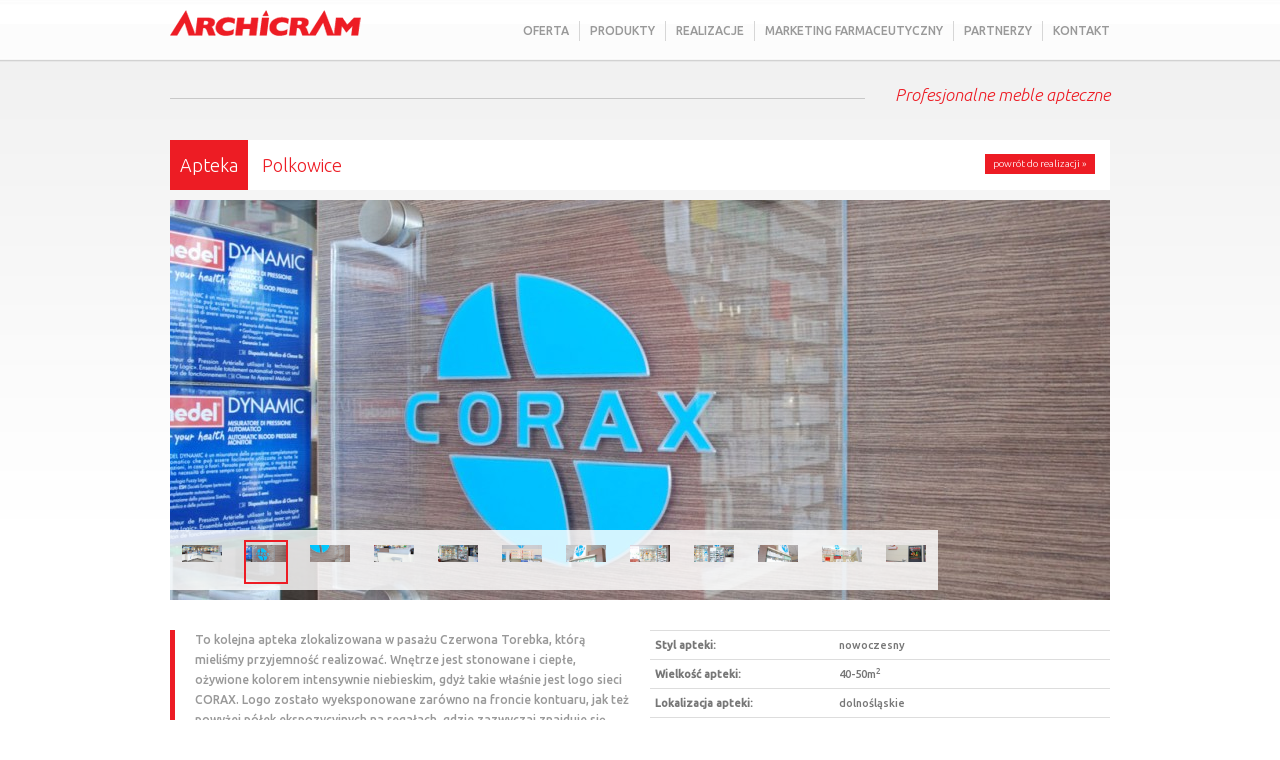

--- FILE ---
content_type: text/html; charset=UTF-8
request_url: http://archicram.pl/realizacje/polkowice/
body_size: 9511
content:
 <!DOCTYPE html>
<!--[if lt IE 7]>      <html class="no-js lt-ie9 lt-ie8 lt-ie7"> <![endif]-->
<!--[if IE 7]>         <html class="no-js lt-ie9 lt-ie8"> <![endif]-->
<!--[if IE 8]>         <html class="no-js lt-ie9"> <![endif]-->
<!--[if gt IE 8]><!--> <html class="no-js"> <!--<![endif]-->


<head>
<meta charset="utf-8">
<meta http-equiv="X-UA-Compatible" content="IE=edge,chrome=1">

<!-- This site is optimized with the Yoast SEO plugin v3.1.1 - https://yoast.com/wordpress/plugins/seo/ -->
<title>Apteka Polkowice - Archicram - profesjonalne meble dla aptek</title>
<meta name="description" content="To kolejna apteka zlokalizowana w pasażu Czerwona Torebka, którą mieliśmy przyjemność realizować. Wnętrze jest stonowane i ciepłe, ożywione kolorem intensy"/>
<meta name="robots" content="noodp"/>
<link rel="canonical" href="http://archicram.pl/realizacje/polkowice/" />
<meta property="og:locale" content="pl_PL" />
<meta property="og:type" content="article" />
<meta property="og:title" content="Apteka Polkowice - Archicram - profesjonalne meble dla aptek" />
<meta property="og:description" content="To kolejna apteka zlokalizowana w pasażu Czerwona Torebka, którą mieliśmy przyjemność realizować. Wnętrze jest stonowane i ciepłe, ożywione kolorem intensy" />
<meta property="og:url" content="http://archicram.pl/realizacje/polkowice/" />
<meta property="og:site_name" content="Archicram - profesjonalne meble dla aptek" />
<!-- / Yoast SEO plugin. -->

		<script type="text/javascript">
			window._wpemojiSettings = {"baseUrl":"https:\/\/s.w.org\/images\/core\/emoji\/72x72\/","ext":".png","source":{"concatemoji":"http:\/\/archicram.pl\/wp-includes\/js\/wp-emoji-release.min.js?ver=4.4.33"}};
			!function(e,n,t){var a;function i(e){var t=n.createElement("canvas"),a=t.getContext&&t.getContext("2d"),i=String.fromCharCode;return!(!a||!a.fillText)&&(a.textBaseline="top",a.font="600 32px Arial","flag"===e?(a.fillText(i(55356,56806,55356,56826),0,0),3e3<t.toDataURL().length):"diversity"===e?(a.fillText(i(55356,57221),0,0),t=a.getImageData(16,16,1,1).data,a.fillText(i(55356,57221,55356,57343),0,0),(t=a.getImageData(16,16,1,1).data)[0],t[1],t[2],t[3],!0):("simple"===e?a.fillText(i(55357,56835),0,0):a.fillText(i(55356,57135),0,0),0!==a.getImageData(16,16,1,1).data[0]))}function o(e){var t=n.createElement("script");t.src=e,t.type="text/javascript",n.getElementsByTagName("head")[0].appendChild(t)}t.supports={simple:i("simple"),flag:i("flag"),unicode8:i("unicode8"),diversity:i("diversity")},t.DOMReady=!1,t.readyCallback=function(){t.DOMReady=!0},t.supports.simple&&t.supports.flag&&t.supports.unicode8&&t.supports.diversity||(a=function(){t.readyCallback()},n.addEventListener?(n.addEventListener("DOMContentLoaded",a,!1),e.addEventListener("load",a,!1)):(e.attachEvent("onload",a),n.attachEvent("onreadystatechange",function(){"complete"===n.readyState&&t.readyCallback()})),(a=t.source||{}).concatemoji?o(a.concatemoji):a.wpemoji&&a.twemoji&&(o(a.twemoji),o(a.wpemoji)))}(window,document,window._wpemojiSettings);
		</script>
		<style type="text/css">
img.wp-smiley,
img.emoji {
	display: inline !important;
	border: none !important;
	box-shadow: none !important;
	height: 1em !important;
	width: 1em !important;
	margin: 0 .07em !important;
	vertical-align: -0.1em !important;
	background: none !important;
	padding: 0 !important;
}
</style>
<link rel='stylesheet' id='contact-form-7-css'  href='http://archicram.pl/wp-content/plugins/contact-form-7/includes/css/styles.css?ver=4.4' type='text/css' media='all' />
<script type='text/javascript' src='http://archicram.pl/wp-includes/js/jquery/jquery.js?ver=1.11.3'></script>
<script type='text/javascript' src='http://archicram.pl/wp-includes/js/jquery/jquery-migrate.min.js?ver=1.2.1'></script>
<link rel='https://api.w.org/' href='http://archicram.pl/wp-json/' />
<link rel="EditURI" type="application/rsd+xml" title="RSD" href="http://archicram.pl/xmlrpc.php?rsd" />
<link rel="wlwmanifest" type="application/wlwmanifest+xml" href="http://archicram.pl/wp-includes/wlwmanifest.xml" /> 
<meta name="generator" content="WordPress 4.4.33" />
<link rel='shortlink' href='http://archicram.pl/?p=745' />
<link rel="alternate" type="application/json+oembed" href="http://archicram.pl/wp-json/oembed/1.0/embed?url=http%3A%2F%2Farchicram.pl%2Frealizacje%2Fpolkowice%2F" />
<link rel="alternate" type="text/xml+oembed" href="http://archicram.pl/wp-json/oembed/1.0/embed?url=http%3A%2F%2Farchicram.pl%2Frealizacje%2Fpolkowice%2F&#038;format=xml" />
<link rel="shortcut icon" href="/favicon.ico" type="image/x-icon">
<link rel="icon" href="/favicon.ico" type="image/x-icon">
<meta name="viewport" content="width=960">
<link rel="stylesheet" href="/less/style.css">
<link rel="stylesheet" href="/less/main.css">
<link href='http://fonts.googleapis.com/css?family=Ubuntu:300,500,300italic,500italic' rel='stylesheet' type='text/css'>
<!--[if lte IE 8]>
	<link href='http://fonts.googleapis.com/css?family=Ubuntu:300' rel='stylesheet' type='text/css'>
	<link href='http://fonts.googleapis.com/css?family=Ubuntu:500' rel='stylesheet' type='text/css'>
	<link href='http://fonts.googleapis.com/css?family=Ubuntu:300italic' rel='stylesheet' type='text/css'>
	<link href='http://fonts.googleapis.com/css?family=Ubuntu:500italic' rel='stylesheet' type='text/css'>
<![endif]-->

<script src="//ajax.googleapis.com/ajax/libs/jquery/1.9.1/jquery.min.js"></script>
<script>window.jQuery || document.write('<script src="/js/jquery.min.js"><\/script>')</script>

<!--[if lt IE 9]>
<script src="/jslibs//html5shiv.js"></script>
<![endif]-->
<script src="/js/modernizr.js"></script>
</head>
<body>

<div id="fb-root"></div>
<script>(function(d, s, id) {
var js, fjs = d.getElementsByTagName(s)[0];
if (d.getElementById(id)) return;
js = d.createElement(s); js.id = id;
js.src = "//connect.facebook.net/pl_PL/all.js#xfbml=1&appId=1380005512235306";
fjs.parentNode.insertBefore(js, fjs);
}(document, 'script', 'facebook-jssdk'));</script>

<header class="container">
	<a href="/">
		<img src="/images/logo-archicram.png" height="26" width="191" alt="Archicram - Profesjonalne meble apteczne" class="logotyp">
	</a>
	<ul class="main_nav">
		<li><a href="/oferta/">Oferta</a></li>
		<li><a href="/produkty/">Produkty</a></li>
		<li><a href="/realizacje/">Realizacje</a></li>
		<li><a href="/marketing-farmaceutyczny/">Marketing farmaceutyczny</a></li>
		<li><a href="/partnerzy/">Partnerzy</a></li>
		<li><a href="/kontakt/">Kontakt</a></li>
	</ul>
	<div class="claim">Profesjonalne meble apteczne</div>
</header>

<article class="container realizacje">
	

	

	<h1>
		<span>
			Apteka
		</span>
			Polkowice		
		<a href="/realizacje/" class="link_boczny">powrót do realizacji &raquo;</a>
	</h1>

	<div class="row detal_produktu">


					<div class="span12 produkt_rotator_holder">
				<div class="produkt_rotator">

									
					<div class="produkt_rotator_klatka">
						<img src="http://archicram.pl/wp-content/uploads/bfi_thumb/DSC_0685-ljnp7f23nfbukgag6am7bg9bfm5tazjyktfgq32un4.jpg" alt="Polkowice" width="940" height="400">
					</div>

									
					<div class="produkt_rotator_klatka">
						<img src="http://archicram.pl/wp-content/uploads/bfi_thumb/DSC_0660-ljnp76ljxx09nymqjoyk70e635bidpmdjnk3elfe74.jpg" alt="Polkowice" width="940" height="400">
					</div>

									
					<div class="produkt_rotator_klatka">
						<img src="http://archicram.pl/wp-content/uploads/bfi_thumb/DSC_0665-ljnp78h8bl2ub6k08prtbzx39x28t3tu7wv2d5cluo.jpg" alt="Polkowice" width="940" height="400">
					</div>

									
					<div class="produkt_rotator_klatka">
						<img src="http://archicram.pl/wp-content/uploads/bfi_thumb/DSC_0675-ljnp7acwp95eyeh9xql2gzg0gosz8i1aw661bp9ti8.jpg" alt="Polkowice" width="940" height="400">
					</div>

									
					<div class="produkt_rotator_klatka">
						<img src="http://archicram.pl/wp-content/uploads/bfi_thumb/DSC_0692-ljnp7e49glak8ubtbs7kqyhuu8ag3ag88orz8t48tc.jpg" alt="Polkowice" width="940" height="400">
					</div>

									
					<div class="produkt_rotator_klatka">
						<img src="http://archicram.pl/wp-content/uploads/bfi_thumb/DSC_0699-ljnp7f23nfbukgag6am7bg9bfm5tazjyktfgq32un4.jpg" alt="Polkowice" width="940" height="400">
					</div>

									
					<div class="produkt_rotator_klatka">
						<img src="http://archicram.pl/wp-content/uploads/bfi_thumb/DSC_0700-ljnp7itgergzuw4zkc8plfb5t5na5ryvxc1en6x9y8.jpg" alt="Polkowice" width="940" height="400">
					</div>

									
					<div class="produkt_rotator_klatka">
						<img src="http://archicram.pl/wp-content/uploads/bfi_thumb/DSC_0713-ljnp7jrallia6i3meunc5x2mejindh2m9gow4gvvs0.jpg" alt="Polkowice" width="940" height="400">
					</div>

									
					<div class="produkt_rotator_klatka">
						<img src="http://archicram.pl/wp-content/uploads/bfi_thumb/DSC_0716-ljnp7ra049skrdsp6xwcpv6b5mhl31wgyhwryokqe8.jpg" alt="Polkowice" width="940" height="400">
					</div>

									
					<div class="produkt_rotator_klatka">
						<img src="http://archicram.pl/wp-content/uploads/bfi_thumb/DSC_0720-ljnp7qc5xfrafru2cfhq5deuk8m7vcsqmd9ahem4kg.jpg" alt="Polkowice" width="940" height="400">
					</div>

									
					<div class="produkt_rotator_klatka">
						<img src="http://archicram.pl/wp-content/uploads/bfi_thumb/DSC_0721-ljnp7pebqlq045vfhx33kvndyuqunnp0a8lt04niqo.jpg" alt="Polkowice" width="940" height="400">
					</div>

									
					<div class="produkt_rotator_klatka">
						<img src="http://archicram.pl/wp-content/uploads/bfi_thumb/DSC_0729-ljnp7pebqlq045vfhx33kvndyuqunnp0a8lt04niqo.jpg" alt="Polkowice" width="940" height="400">
					</div>

				
				</div>
			</div>

			<script> 
				$(document).ready(function() {

					$('.produkt_rotator').after('<div class="clearfix produkt_rotator_nav"><ul>').cycle({ 
					fx:     'fade', 
					// speed:  'fast', 
					timeout: 1000, 
					pauseOnPagerHover : 1,
					pause : 1,
					pager:  '.produkt_rotator_nav ul', 

					pagerAnchorBuilder: function(idx, slide) { 
						slide2 = $(slide).find("img");
						return '<li><a href="#"><img src="' + slide2[0].src + '" width="40" height="40" /></a></li>'; 
					} 
					});

				});
			</script>
			
		

		<div class="span6">
			<div class="produkt_opis">
				<p>To kolejna apteka zlokalizowana w pasażu Czerwona Torebka, którą mieliśmy przyjemność realizować. Wnętrze jest stonowane i ciepłe, ożywione kolorem intensywnie niebieskim, gdyż takie właśnie jest logo sieci CORAX. Logo zostało wyeksponowane zarówno na froncie kontuaru, jak też powyżej półek ekspozycyjnych na regałach, gdzie zazwyczaj znajduje się opis kategorii towarowej. Część samoobsługowa jest niewielka, ale rotacja artykułów kosmetycznych tam wyeksponowanych jest naprawdę imponująca. Z radością obserwujemy ugruntowywanie się pozycji sieci CORAX na farmaceutycznym rynku.</p>
			</div>
		</div>

		<div class="span6">
			
			<table class="table tabela_realizacje  table-condensed">
				<tr>
					<th style="width: 40%">Styl apteki:</th>
					<td>nowoczesny</td>
				</tr>
				<tr>
					<th>Wielkość apteki:</th>
					<td>40-50m<sup>2</sup></td>
				</tr>
				<tr>
					<th>Lokalizacja apteki:</th>
					<td>dolnośląskie</td>
				</tr>
				<tr>
					<th>Wielkość miejscowości:</th>
					<td>20-50 tys. mieszkańców</td>
				</tr>
				<tr>
					<th>Samoobsługa:</th>
					<td>z samoobsługą</td>
				</tr>
			</table>
			
			
		</div>

	</div>

	<h1 class="szary"><span>Pozostałe realizacje</span></h1>

	<div class="listing">

		

		
					<a href="http://archicram.pl/realizacje/poznan-2/">
								<img src="http://archicram.pl/wp-content/uploads/bfi_thumb/DSC_0251_a-mg6hrsiyo65a20r091hdxjs1gqs20uo4966c2x4o3s.jpg" width="180" height="180">
				<span>Poznań</span>
			</a>
					<a href="http://archicram.pl/realizacje/nysa/">
								<img src="http://archicram.pl/wp-content/uploads/bfi_thumb/DSC_0424_1b-mg6hxauwq7os3qqx2x7o1nqat1mi4zjhcftscaylmw.jpg" width="180" height="180">
				<span>Nysa</span>
			</a>
					<a href="http://archicram.pl/realizacje/zgorzelec/">
								<img src="http://archicram.pl/wp-content/uploads/bfi_thumb/DSC_0011_zrobione-mg6i28ielwfz21kv9k05mwwf2vavjs4r0v4k1ln6yw.jpg" width="180" height="180">
				<span>Zgorzelec</span>
			</a>
					<a href="http://archicram.pl/realizacje/chrzanow-3/">
								<img src="http://archicram.pl/wp-content/uploads/bfi_thumb/DSC_0046_zr-mg6iaygi0kdqrswucbpjrpodhkbgyor3k10qc0pp8o.jpg" width="180" height="180">
				<span>Chrzanów</span>
			</a>
					<a href="http://archicram.pl/realizacje/ostrorog/">
								<img src="http://archicram.pl/wp-content/uploads/bfi_thumb/DSC_0845-mg6il51k1ybkjq4cvq61s5655u4mcn6eyfg3hxm5u0.jpg" width="180" height="180">
				<span>Ostroróg</span>
			</a>
					<a href="http://archicram.pl/realizacje/koszalin/">
								<img src="http://archicram.pl/wp-content/uploads/bfi_thumb/Toskania-010-mg6intuxlw03rk7q6e0meyqmcivfdgurnqn3xfmm14.jpg" width="180" height="180">
				<span>Koszalin</span>
			</a>
					<a href="http://archicram.pl/realizacje/warszawa/">
								<img src="http://archicram.pl/wp-content/uploads/bfi_thumb/DSC_0025_zrob-mg6isz15091laqqr5424k60fdfiqhu9w175rgy01zc.jpg" width="180" height="180">
				<span>Warszawa</span>
			</a>
					<a href="http://archicram.pl/realizacje/przasnysz/">
								<img src="http://archicram.pl/wp-content/uploads/bfi_thumb/DSC_0095-mg6iv8t3iu5jctfyvleo33dj1ybo3iajcfx080msy0.jpg" width="180" height="180">
				<span>Przasnysz</span>
			</a>
					<a href="http://archicram.pl/realizacje/gdynia/">
								<img src="http://archicram.pl/wp-content/uploads/bfi_thumb/DSC_0058-mg6j166gm89mkau19nmzb3j5wf3zmstlts085tufpk.jpg" width="180" height="180">
				<span>Gdynia</span>
			</a>
					<a href="http://archicram.pl/realizacje/kolobrzeg-2/">
								<img src="http://archicram.pl/wp-content/uploads/bfi_thumb/DSC_0124a-mg6j4su1078he3k92q44fok8gz80cq8anqopvagpoo.jpg" width="180" height="180">
				<span>Kołobrzeg</span>
			</a>
					<a href="http://archicram.pl/realizacje/znin/">
								<img src="http://archicram.pl/wp-content/uploads/bfi_thumb/DSC_0144_1-mg6j847j45rwckqupnpqqcfrwwvmiae7g5jdtfjpqg.jpg" width="180" height="180">
				<span>Żnin</span>
			</a>
					<a href="http://archicram.pl/realizacje/baniocha/">
								<img src="http://archicram.pl/wp-content/uploads/bfi_thumb/DSC_0060-ljnp0ztjovthh593jkyda8wfhtftrwax07r0vc7nrc.jpg" width="180" height="180">
				<span>Baniocha</span>
			</a>
					<a href="http://archicram.pl/realizacje/belzyce/">
								<img src="http://archicram.pl/wp-content/uploads/bfi_thumb/IMG_0937-ljnpaiwmzev56teqw7972cbobggstf4xzdv91c2yo8.jpg" width="180" height="180">
				<span>Bełżyce</span>
			</a>
					<a href="http://archicram.pl/realizacje/bialobrzegi/">
								<img src="http://archicram.pl/wp-content/uploads/bfi_thumb/DSC_0090-ljnp1xnqix3t33vy1zkxs0d0vot1h0194v8i5athjc.jpg" width="180" height="180">
				<span>Białobrzegi</span>
			</a>
					<a href="http://archicram.pl/realizacje/bialogard/">
								<img src="http://archicram.pl/wp-content/uploads/bfi_thumb/DSC_05701-ljnp6oqd2rlzs4zgb1j1dt6wztdudwwegdyvhnru2w.jpg" width="180" height="180">
				<span>Białogard</span>
			</a>
					<a href="http://archicram.pl/realizacje/bialystok/">
								<img src="http://archicram.pl/wp-content/uploads/bfi_thumb/100_4616-ljnowci9wdgg2k04okmryf4dr8chprup17mlg33qiw.jpg" width="180" height="180">
				<span>Białystok</span>
			</a>
					<a href="http://archicram.pl/realizacje/bialystok-arnika/">
								<img src="http://archicram.pl/wp-content/uploads/bfi_thumb/IMG_0012-ljnp96114108f3dqtm4lgonpff5pp5qwgny02y3fns.jpg" width="180" height="180">
				<span>Białystok-Arnika</span>
			</a>
					<a href="http://archicram.pl/realizacje/branszczyk/">
								<img src="http://archicram.pl/wp-content/uploads/bfi_thumb/100_4646-ljnowshj4k2bjxcx39jfmt37us5qcmm4repulsg1l4.jpg" width="180" height="180">
				<span>Brańszczyk</span>
			</a>
					<a href="http://archicram.pl/realizacje/brzeszcze/">
								<img src="http://archicram.pl/wp-content/uploads/bfi_thumb/20101230006-ljnoww8vvw7gud7ghb5xws528bn77f123xbsiwagw8.jpg" width="180" height="180">
				<span>Brzeszcze</span>
			</a>
					<a href="http://archicram.pl/realizacje/chrzanow/">
								<img src="http://archicram.pl/wp-content/uploads/bfi_thumb/DSC_0427-ljnp5l953q3y8ikspkgph35k1msfemjoaykhc1edc8.jpg" width="180" height="180">
				<span>Chrzanów</span>
			</a>
					<a href="http://archicram.pl/realizacje/chrzanow-2/">
								<img src="http://archicram.pl/wp-content/uploads/bfi_thumb/DSC_0054-ljnp10rdvpursr7qe3czuqnw37b6zlencceicm69l4.jpg" width="180" height="180">
				<span>Chrzanów 2</span>
			</a>
					<a href="http://archicram.pl/realizacje/czastary/">
								<img src="http://archicram.pl/wp-content/uploads/bfi_thumb/DSCF0786-ljnoyhl1gsdyikw66hy6mvo6gtsl8ycont4esrxgco.jpg" width="180" height="180">
				<span>Czastary</span>
			</a>
					<a href="http://archicram.pl/realizacje/czerwonak/">
								<img src="http://archicram.pl/wp-content/uploads/bfi_thumb/DSC_0021-ljnp02x71okg6skvvoqfcz7apbxzahob7ox12nkft4.jpg" width="180" height="180">
				<span>Czerwonak</span>
			</a>
					<a href="http://archicram.pl/realizacje/gryfice/">
								<img src="http://archicram.pl/wp-content/uploads/bfi_thumb/DSC_0380-ljnp4r6b10yrwzshl7gn9aqt1awokb89itoxz6myvc.jpg" width="180" height="180">
				<span>Gryfice</span>
			</a>
					<a href="http://archicram.pl/realizacje/ilawa/">
								<img src="http://archicram.pl/wp-content/uploads/bfi_thumb/IMG_0163-ljnp9tizuvwehcfm0ea9p0q8a1xw1lc6vw952v4lc8.jpg" width="180" height="180">
				<span>Iława</span>
			</a>
					<a href="http://archicram.pl/realizacje/katowice/">
								<img src="http://archicram.pl/wp-content/uploads/bfi_thumb/P1010132-ljnpdjxx070ell0d7idx3kt585jdmb5t2djkpflamg.jpg" width="180" height="180">
				<span>Katowice</span>
			</a>
					<a href="http://archicram.pl/realizacje/kolobrzeg/">
								<img src="http://archicram.pl/wp-content/uploads/bfi_thumb/DSC_0069_1-ljnp1dx4jecsbaom991rtnccelibzcuw25jb2hmr60.jpg" width="180" height="180">
				<span>Kołobrzeg</span>
			</a>
					<a href="http://archicram.pl/realizacje/koszalin-1/">
								<img src="http://archicram.pl/wp-content/uploads/bfi_thumb/IMG_0023-ljnp9fff0dd3n703aq6v5mabd9vdu4s7tyguvpphxk.jpg" width="180" height="180">
				<span>Koszalin 1</span>
			</a>
					<a href="http://archicram.pl/realizacje/koszalin-2/">
								<img src="http://archicram.pl/wp-content/uploads/bfi_thumb/DSC_0175-ljnp3rgftblvnt8dds0tmjragnsqftagpwwhqo3xfs.jpg" width="180" height="180">
				<span>Koszalin 2</span>
			</a>
					<a href="http://archicram.pl/realizacje/krakow/">
								<img src="http://archicram.pl/wp-content/uploads/bfi_thumb/DSC_0155-ljnp3g6djb6fshor7n5asmlrc1cbvg1ood2nzcknig.jpg" width="180" height="180">
				<span>Kraków</span>
			</a>
					<a href="http://archicram.pl/realizacje/krosno/">
								<img src="http://archicram.pl/wp-content/uploads/bfi_thumb/IMG_2982-ljnpbgqttg5gss1lelvrk3s9pbu0iiva41cqbaosg8.jpg" width="180" height="180">
				<span>Krosno</span>
			</a>
					<a href="http://archicram.pl/realizacje/ksiaz-wlkp/">
								<img src="http://archicram.pl/wp-content/uploads/bfi_thumb/DSC_01231-ljnp2nz7ua3u46tpsayhptpxih7bgixqkhi3l1qgp4.jpg" width="180" height="180">
				<span>Książ Wlkp</span>
			</a>
					<a href="http://archicram.pl/realizacje/legnica/">
								<img src="http://archicram.pl/wp-content/uploads/bfi_thumb/IMG_0220-ljnp9y86t22u3e8s8ybejhjj8zaq42uukjikh8xmh4.jpg" width="180" height="180">
				<span>Legnica</span>
			</a>
					<a href="http://archicram.pl/realizacje/luban/">
								<img src="http://archicram.pl/wp-content/uploads/bfi_thumb/DSC_00231-ljnp05qpm6ob5mgsf7yb2ghohhk2xkzi82vhihg9ag.jpg" width="180" height="180">
				<span>Lubań</span>
			</a>
					<a href="http://archicram.pl/realizacje/lublin-2/">
								<img src="http://archicram.pl/wp-content/uploads/bfi_thumb/DSCF0719-ljnoy3hgm9unofgngtus3h89k1q31hsplvc4lmicy0.jpg" width="180" height="180">
				<span>Lublin 2</span>
			</a>
					<a href="http://archicram.pl/realizacje/leba/">
								<img src="http://archicram.pl/wp-content/uploads/bfi_thumb/P1010047-ljnpd22zecbygzqb3so0a7bdxtzek26wnx5cl6brwo.jpg" width="180" height="180">
				<span>Łeba</span>
			</a>
					<a href="http://archicram.pl/realizacje/oborniki-slaskie/">
								<img src="http://archicram.pl/wp-content/uploads/bfi_thumb/DSC_03681-ljnp4gu2xukmda7i9kzqzvcqi2bn7n37teilp52ars.jpg" width="180" height="180">
				<span>Oborniki Śląskie</span>
			</a>
					<a href="http://archicram.pl/realizacje/olsztyn-1/">
								<img src="http://archicram.pl/wp-content/uploads/bfi_thumb/f2a9216aa4072a8e64b695b6d30f4abf_b-ljnp8by71bv23klfp94j8w8yf39yuufhoj2gq3c16w.jpg" width="180" height="180">
				<span>Olsztyn 1</span>
			</a>
					<a href="http://archicram.pl/realizacje/olsztyn-2/">
								<img src="http://archicram.pl/wp-content/uploads/bfi_thumb/DSCF12111-ljnoyq1l6apjf2jvt3ltrbjbtamw68a9oyzs49kwso.jpg" width="180" height="180">
				<span>Olsztyn 2</span>
			</a>
					<a href="http://archicram.pl/realizacje/lublin/">
								<img src="http://archicram.pl/wp-content/uploads/bfi_thumb/DSCF0692-ljnoxjqumr3mwm9bo3bm547l2yfdjumcj5mxitbmko.jpg" width="180" height="180">
				<span>Lublin</span>
			</a>
					<a href="http://archicram.pl/realizacje/olsztyn-3/">
								<img src="http://archicram.pl/wp-content/uploads/bfi_thumb/IMG_001ggg31-ljnp9bo2917ycr5jwokcvn8gzqdwzcdahfuwylv2mg.jpg" width="180" height="180">
				<span>Olsztyn 3</span>
			</a>
					<a href="http://archicram.pl/realizacje/opoczno/">
								<img src="http://archicram.pl/wp-content/uploads/bfi_thumb/IMG_0744-ljnpa7mkpefpbhv4q2do8f656u0e91w5xu1fa0joqw.jpg" width="180" height="180">
				<span>Opoczno</span>
			</a>
					<a href="http://archicram.pl/realizacje/ostroda/">
								<img src="http://archicram.pl/wp-content/uploads/bfi_thumb/aaaa2-ljnoxbaax8s204lm1hnz0ocfqhl2mkorhzrk7bo64o.jpg" width="180" height="180">
				<span>Ostróda</span>
			</a>
					<a href="http://archicram.pl/realizacje/piaseczno-1/">
								<img src="http://archicram.pl/wp-content/uploads/bfi_thumb/IMG20130819_004-ljnp8yiblcpxu7oo1ivkwqk0oc6rzkx1rmq48qel1k.jpg" width="180" height="180">
				<span>Piaseczno 1</span>
			</a>
					<a href="http://archicram.pl/realizacje/piaseczno-2/">
								<img src="http://archicram.pl/wp-content/uploads/bfi_thumb/fotki-meble-apteka-0141-ljnp8rxg9igxkxy83y16xa7sin37hp6xeq5pvsoc94.jpg" width="180" height="180">
				<span>Piaseczno 2</span>
			</a>
					<a href="http://archicram.pl/realizacje/piekary-slaskie/">
								<img src="http://archicram.pl/wp-content/uploads/bfi_thumb/IMG_2406-ljnpba5yhlwgjib5h11dkng1jmqg0n55r4sbycyjns.jpg" width="180" height="180">
				<span>Piekary Śląskie</span>
			</a>
					<a href="http://archicram.pl/realizacje/plonsk/">
								<img src="http://archicram.pl/wp-content/uploads/bfi_thumb/Posk2-055_2-ljnpftpvis4cnnpkxzqgmi68wocb7z6gdmatgi81l4.jpg" width="180" height="180">
				<span>Płońsk</span>
			</a>
					<a href="http://archicram.pl/realizacje/pobiedziska/">
								<img src="http://archicram.pl/wp-content/uploads/bfi_thumb/f7a4dd2cf52a163ffc6e4d3ed375c13e_b-ljnp8b0cuhtrrymsuqpwoehhtpeln5brceez8tdfd4.jpg" width="180" height="180">
				<span>Pobiedziska</span>
			</a>
					<a href="http://archicram.pl/realizacje/police/">
								<img src="http://archicram.pl/wp-content/uploads/bfi_thumb/P10100461-ljnpd1557iao5dro9a9dppjxcg41cd36bshv3wd62w.jpg" width="180" height="180">
				<span>Police</span>
			</a>
					<a href="http://archicram.pl/realizacje/poznan/">
								<img src="http://archicram.pl/wp-content/uploads/bfi_thumb/DSC_0745-ljnp7u39fh6lyzbdljemfir74rpzslgla2o8lu2ih4.jpg" width="180" height="180">
				<span>Poznań</span>
			</a>
					<a href="http://archicram.pl/realizacje/puszczykowo/">
								<img src="http://archicram.pl/wp-content/uploads/bfi_thumb/DSC_00671-ljnp197xl86cp8vg0p0mz6j1fo5hwvc8di9vo3tq14.jpg" width="180" height="180">
				<span>Puszczykowo</span>
			</a>
					<a href="http://archicram.pl/realizacje/raciborz-1/">
								<img src="http://archicram.pl/wp-content/uploads/bfi_thumb/DSC_0002-ljnozaq1cnhuihpugcjma6bgvrsyvkkd3tcgocq8zs.jpg" width="180" height="180">
				<span>Racibórz 1</span>
			</a>
					<a href="http://archicram.pl/realizacje/raciborz-2/">
								<img src="http://archicram.pl/wp-content/uploads/bfi_thumb/DSC_0037-ljnp0nln81cra7quixo7vtzfrt41ztyemj9pmqps08.jpg" width="180" height="180">
				<span>Racibórz 2</span>
			</a>
					<a href="http://archicram.pl/realizacje/rybnik/">
								<img src="http://archicram.pl/wp-content/uploads/bfi_thumb/P1010040-ljnpctmfou0dki2lh70d5rg8ld53ms9bmr9z9oobgo.jpg" width="180" height="180">
				<span>Rybnik</span>
			</a>
					<a href="http://archicram.pl/realizacje/rzeszow/">
								<img src="http://archicram.pl/wp-content/uploads/bfi_thumb/100_0016-ljnovp0b5ika0ay9hsh3q31uwlkbdc9elzbgg62kug.jpg" width="180" height="180">
				<span>Rzeszów</span>
			</a>
					<a href="http://archicram.pl/realizacje/siemiatycze/">
								<img src="http://archicram.pl/wp-content/uploads/bfi_thumb/P1010196-ljnpdh4efowjmr4gnz61e3irfzx9z7um1zl49lph54.jpg" width="180" height="180">
				<span>Siemiatycze</span>
			</a>
					<a href="http://archicram.pl/realizacje/skarzysko-kamienna-1/">
								<img src="http://archicram.pl/wp-content/uploads/bfi_thumb/DSCF1410-ljnoz37btz7jxm0ro9alq87s4ou15zqies4ku51edk.jpg" width="180" height="180">
				<span>Skarżysko-Kamienna 1</span>
			</a>
					<a href="http://archicram.pl/realizacje/skarzysko-kamienna-2/">
								<img src="http://archicram.pl/wp-content/uploads/bfi_thumb/DSC_01301-ljnp2vhxcye4p2iske7i9rtm9k6963rl9ipzf9fbbc.jpg" width="180" height="180">
				<span>Skarżysko-Kamienna 2</span>
			</a>
					<a href="http://archicram.pl/realizacje/slupsk/">
								<img src="http://archicram.pl/wp-content/uploads/bfi_thumb/IMG_2060-ljnpb3l35rnga8kpjg6zl73tdxmvirf1e87xlf8avc.jpg" width="180" height="180">
				<span>Słupsk</span>
			</a>
					<a href="http://archicram.pl/realizacje/sulechow/">
								<img src="http://archicram.pl/wp-content/uploads/bfi_thumb/IMG_0353-ljnp9z60zw44f07f3gq13zazud63brykwo61yiw8aw.jpg" width="180" height="180">
				<span>Sulechów</span>
			</a>
					<a href="http://archicram.pl/realizacje/szczecinek/">
								<img src="http://archicram.pl/wp-content/uploads/bfi_thumb/DSC_00021-ljnozbnvjhj4u3ohauy8uo2xh5oc39o3fxzy5moutk.jpg" width="180" height="180">
				<span>Szczecinek</span>
			</a>
					<a href="http://archicram.pl/realizacje/sroda-wielkopolska/">
								<img src="http://archicram.pl/wp-content/uploads/bfi_thumb/2b6851ff1f0b67dae95b9acdbcc34fa2_b-ljnox0y2u2dwgf0mpv72r8yd79019wjpskl7xa3i14.jpg" width="180" height="180">
				<span>Środa Wielkopolska</span>
			</a>
					<a href="http://archicram.pl/realizacje/tomaszow-lubelski/">
								<img src="http://archicram.pl/wp-content/uploads/bfi_thumb/IMG_0039-ljnp9l2g5dktkurwdsmmkkv2xl3l4beluqdrrdh4w8.jpg" width="180" height="180">
				<span>Tomaszów Lubelski</span>
			</a>
					<a href="http://archicram.pl/realizacje/tomaszow-mazowiecki/">
								<img src="http://archicram.pl/wp-content/uploads/bfi_thumb/IMG_1564_5_6_tonemappedkk-ljnpb0rkl9jlbeoszwz3vptfls0rvo3udu9h5lche0.jpg" width="180" height="180">
				<span>Tomaszów Mazowiecki</span>
			</a>
					<a href="http://archicram.pl/realizacje/ustanow/">
								<img src="http://archicram.pl/wp-content/uploads/bfi_thumb/IMG_1263-ljnpaojo4f2v4h6jz9oyhawfvrp03lrc05s5wzulmw.jpg" width="180" height="180">
				<span>Ustanów</span>
			</a>
					<a href="http://archicram.pl/realizacje/warszawa-1/">
								<img src="http://archicram.pl/wp-content/uploads/bfi_thumb/1ad7e7922a5dd19e7d1e92bbc0494a05_b-ljnowx6q2q8r5z63btkkh9witpikf44sg1za0692q0.jpg" width="180" height="180">
				<span>Warszawa 1</span>
			</a>
					<a href="http://archicram.pl/realizacje/warszawa-2/">
								<img src="http://archicram.pl/wp-content/uploads/bfi_thumb/P8140008-ljnpdx3nnvif44h92o2p2hhljjqim2m1s6odfb1s7c.jpg" width="180" height="180">
				<span>Warszawa 2</span>
			</a>
					<a href="http://archicram.pl/realizacje/warszawa-3/">
								<img src="http://archicram.pl/wp-content/uploads/bfi_thumb/DSCF1244-ljnoyzfz2n2en668a7o3g95xr5ckb7bl29imx16z2g.jpg" width="180" height="180">
				<span>Warszawa 3</span>
			</a>
					<a href="http://archicram.pl/realizacje/warszawa-4/">
								<img src="http://archicram.pl/wp-content/uploads/bfi_thumb/izban1-ljnpbuuenyormxh449z63i86m3wipzf95z50ig3vuw.jpg" width="180" height="180">
				<span>Warszawa 4</span>
			</a>
					<a href="http://archicram.pl/realizacje/warszawa-5/">
								<img src="http://archicram.pl/wp-content/uploads/bfi_thumb/359dffdbe6994b9105b83b9c5d2c7ed6_b-ljnox1vx0wf6s0z9kdlpbqptsmvehlng4p8pek23uw.jpg" width="180" height="180">
				<span>Warszawa 5</span>
			</a>
					<a href="http://archicram.pl/realizacje/warszawa-6/">
								<img src="http://archicram.pl/wp-content/uploads/bfi_thumb/P1010001-ljnpc48skb1mv13gle1fsfusjym6uygkj9nvb7py4o.jpg" width="180" height="180">
				<span>Warszawa 6</span>
			</a>
					<a href="http://archicram.pl/realizacje/warszawa-7/">
								<img src="http://archicram.pl/wp-content/uploads/bfi_thumb/P1030586-ljnpdqisc19euuqt538b315ddumy46vxfa3z2dbjew.jpg" width="180" height="180">
				<span>Warszawa 7</span>
			</a>
					<a href="http://archicram.pl/realizacje/wielun/">
								<img src="http://archicram.pl/wp-content/uploads/bfi_thumb/DSC_0162-ljnp3kvkhhcvejhxg76fn3f2ayp5xxkcd0c3dqdonc.jpg" width="180" height="180">
				<span>Wieluń</span>
			</a>
					<a href="http://archicram.pl/realizacje/wroclaw/">
								<img src="http://archicram.pl/wp-content/uploads/bfi_thumb/100_37461-ljnovxguv0vuwslz4e4quix092emam6zn56trnq1ag.jpg" width="180" height="180">
				<span>Wrocław</span>
			</a>
					<a href="http://archicram.pl/realizacje/zabki/">
								<img src="http://archicram.pl/wp-content/uploads/bfi_thumb/DSC_0472-ljnp64zr38uz0bs4iazvfg68iq34w9q1do9oeul3pk.jpg" width="180" height="180">
				<span>Ząbki</span>
			</a>
					<a href="http://archicram.pl/realizacje/zerkow/">
								<img src="http://archicram.pl/wp-content/uploads/bfi_thumb/07128538-ljnov1iceno3y1web0bfhqzc1ys50wo46r0bg91f60.jpg" width="180" height="180">
				<span>Żerków</span>
			</a>
				
	</div>


</article>



<footer class="container">
	<div class="clearfix">
		<div class="footer_box footer_box_1">
			<h3>Archicram - profesjonalne meble dla aptek</h3>
			<p>Jesteśmy czołowym producentem mebli aptecznych w Polsce. Od 21 lat zajmujemy się projektowaniem aptek , produkcją i montażem mebli aptecznych. W tym czasie wyposażyliśmy ponad 1500 aptek. W swojej pracy łączymy wiedzę z zakresu projektowania wnętrz , technologii produkcji mebli z zasadami marketingu farmaceutycznego.</p>
		</div>
		<div class="footer_box_2">
			<div class="fb-like-box" data-href="http://www.facebook.com/pages/Archicram-Meble-apteczne-Apteka/548885165123614" data-width="300" data-height="250" data-colorscheme="light" data-show-faces="true" data-header="true" data-stream="false" data-show-border="true"></div>
		</div>
		<div class="newsletter footer_box footer_box_3">
			<h3>Newsletter</h3>
			<p>Najnowsze informacje dotyczące wyposażania aptek:</p>
			<div role="form" class="wpcf7" id="wpcf7-f1069-p960-o1" lang="pl-PL" dir="ltr">
<div class="screen-reader-response"></div>
<form action="/realizacje/polkowice/#wpcf7-f1069-p960-o1" method="post" class="wpcf7-form" novalidate="novalidate">
<div style="display: none;">
<input type="hidden" name="_wpcf7" value="1069" />
<input type="hidden" name="_wpcf7_version" value="4.4" />
<input type="hidden" name="_wpcf7_locale" value="pl_PL" />
<input type="hidden" name="_wpcf7_unit_tag" value="wpcf7-f1069-p960-o1" />
<input type="hidden" name="_wpnonce" value="3d974c27de" />
</div>
<p><span class="wpcf7-form-control-wrap email-148"><input type="email" name="email-148" value="" size="40" class="wpcf7-form-control wpcf7-text wpcf7-email wpcf7-validates-as-required wpcf7-validates-as-email" aria-required="true" aria-invalid="false" placeholder="twój adres email" /></span><input type="submit" value="&raquo;" class="wpcf7-form-control wpcf7-submit formsubmit" /></p>
<div class="wpcf7-response-output wpcf7-display-none"></div></form></div>			<p>Najnowsze informacje z dziedziny marketingu farmaceutycznego:</p>
			<div role="form" class="wpcf7" id="wpcf7-f1070-p960-o2" lang="pl-PL" dir="ltr">
<div class="screen-reader-response"></div>
<form action="/realizacje/polkowice/#wpcf7-f1070-p960-o2" method="post" class="wpcf7-form" novalidate="novalidate">
<div style="display: none;">
<input type="hidden" name="_wpcf7" value="1070" />
<input type="hidden" name="_wpcf7_version" value="4.4" />
<input type="hidden" name="_wpcf7_locale" value="pl_PL" />
<input type="hidden" name="_wpcf7_unit_tag" value="wpcf7-f1070-p960-o2" />
<input type="hidden" name="_wpnonce" value="58d11cf1d5" />
</div>
<p><span class="wpcf7-form-control-wrap email-474"><input type="email" name="email-474" value="" size="40" class="wpcf7-form-control wpcf7-text wpcf7-email wpcf7-validates-as-required wpcf7-validates-as-email" aria-required="true" aria-invalid="false" placeholder="twój adres email" /></span><input type="submit" value="&raquo;" class="wpcf7-form-control wpcf7-submit formsubmit" /></p>
<div class="wpcf7-response-output wpcf7-display-none"></div></form></div>		</div>
	</div>
	<div class="copyright">
		copyright &copy; 2013 Archicram
	</div>
</footer>
 
<script type='text/javascript' src='http://archicram.pl/wp-content/plugins/contact-form-7/includes/js/jquery.form.min.js?ver=3.51.0-2014.06.20'></script>
<script type='text/javascript'>
/* <![CDATA[ */
var _wpcf7 = {"loaderUrl":"http:\/\/archicram.pl\/wp-content\/plugins\/contact-form-7\/images\/ajax-loader.gif","recaptchaEmpty":"Please verify that you are not a robot.","sending":"Trwa wysy\u0142anie..."};
/* ]]> */
</script>
<script type='text/javascript' src='http://archicram.pl/wp-content/plugins/contact-form-7/includes/js/scripts.js?ver=4.4'></script>
<script type='text/javascript' src='http://archicram.pl/wp-includes/js/wp-embed.min.js?ver=4.4.33'></script>


<script type="text/javascript" src="/js/cycle.js"></script>
<!-- <script type="text/javascript" src="/fancybox/jquery.fancybox.js?v=2.1.4"></script> -->
<!-- <link rel="stylesheet" type="text/css" href="/fancybox/jquery.fancybox.css?v=2.1.4" media="screen" /> -->

<script> 

	// $(document).ready(function() {
	// 	$("#gallery a").fancybox({
	// 		'overlayShow'	: true,
	// 		'transitionIn'	: 'elastic',
	// 		'transitionOut'	: 'elastic',
	// 		'titlePosition' 	: 'inside',
	// 		'titleFormat'		: function(title, currentArray, currentIndex, currentOpts) {
	// 			return '<span id="fancybox-title-over"><strong>' + title + '</strong><br />Obrazek ' + (currentIndex + 1) + ' / ' + currentArray.length + '</span>';
	// 		}
	// 	});
	// });

	// Cufon.replace('#xxxxxxxxx',  {
	// 	hover: true
	// });

	// $(document).ready(function() {
	// 	$('#xxxxxxxxxxx').cycle({
	// 		fx: 'fade'
	// 	});
	// });

	// var _gaq=[['_setAccount','UA-XXXXX-X'],['_trackPageview']];
	// (function(d,t){var g=d.createElement(t),s=d.getElementsByTagName(t)[0];
	// g.src=('https:'==location.protocol?'//ssl':'//www')+'.google-analytics.com/ga.js';
	// s.parentNode.insertBefore(g,s)}(document,'script'));
	
</script>

<!-- (C) 2004 stat.pl - ver 1.0 / 11 -->
<script type="text/javascript">
<!--
document.writeln('<'+'scr'+'ipt type="text/javascript" src="https://home.hit.stat24.com/_'+(new Date()).getTime()+'/script.js?id=olJKr7NtRzFLqFNHF6jzwpa1P1HdMG8SlKgaGzZ8SE3.a7"></'+'scr'+'ipt>');
//-->
</script>

</body>
</html>


--- FILE ---
content_type: text/css
request_url: http://archicram.pl/less/main.css
body_size: 2875
content:
body {
  background: transparent url(../images/background.png) repeat-x top left;
}
.btn-archicram {
  line-height: 40px;
  background-color: #ed1c24;
  color: white;
  font-size: 16px;
  border: none;
  padding: 0 15px;
}
.btn-archicram:hover {
  background-color: #c0171e;
}
#mapa {
  height: 400px;
  margin: 20px 0;
  border: 1px solid #d6d6d6;
}
#mapa img {
  max-width: none;
}
.linia_posrodku {
  background: url(../images/background-linia-posrodku.png) repeat-y 690px 0px;
}
h1 {
  line-height: 50px;
  font-size: 18px;
  color: white;
  font-weight: lighter;
  background-color: white;
  color: #ed1c24;
  position: relative;
}
h1 span {
  background-color: #ed1c24;
  display: inline-block;
  padding: 0 10px;
  color: white;
  margin-right: 10px;
}
h1 a.link_boczny {
  background-color: #ed1c24;
  color: white;
  position: absolute;
  right: 15px;
  top: 14px;
  font-size: 10px;
  padding: 3px 8px;
  line-height: 14px;
}
h1.szary {
  background-color: #f8f8f8;
  color: #999;
  font-size: 14px;
  line-height: 40px;
}
h1.szary span {
  background-color: #adadad;
}
h2 {
  font-size: 20px;
  font-weight: normal;
}
header {
  position: relative;
  height: 130px;
}
header .logotyp {
  position: absolute;
  top: 10px;
  left: 0;
}
header ul.main_nav {
  position: absolute;
  top: 20px;
  right: 0;
  margin: 0;
  list-style-type: none;
}
header ul.main_nav li {
  float: left;
}
header ul.main_nav li a {
  color: #999;
  font-size: 12px;
  text-transform: uppercase;
  padding: 0 10px;
  border-right: 1px solid #d6d6d6;
  display: inline-block;
}
header ul.main_nav li a:hover {
  color: #ed1c24;
  text-decoration: none;
}
header ul.main_nav li:last-child a {
  border-right: none;
  padding-right: 0;
}
header .claim {
  position: absolute;
  top: 85px;
  width: 940px;
  text-align: right;
  font-size: 17px;
  color: #ed1c24;
  font-weight: lighter;
  font-style: italic;
  background: transparent url(../images/background-claim.png) no-repeat 0px 13px;
}
.rotator_index {
  position: relative;
  width: 940px;
  height: 600px;
  margin-bottom: 40px;
}
.rotator_index .slajd_1,
.rotator_index .slajd_2,
.rotator_index .slajd_3,
.rotator_index .slajd_4,
.rotator_index .slajd_5,
.rotator_index .slajd_6 {
  position: absolute;
  display: inline-block;
}
.rotator_index .slajd_1 img,
.rotator_index .slajd_2 img,
.rotator_index .slajd_3 img,
.rotator_index .slajd_4 img,
.rotator_index .slajd_5 img,
.rotator_index .slajd_6 img {
  position: absolute;
}
.rotator_index .slajd_1 {
  top: 0;
  left: 0;
  width: 468px;
  height: 398px;
}
.rotator_index .slajd_1 img {
  position: absolute;
  top: 0;
  left: 0;
}
.rotator_index .slajd_2 {
  bottom: 0;
  left: 0;
  width: 468px;
  height: 200px;
}
.rotator_index .slajd_2 img {
  position: absolute;
  bottom: 0;
  left: 0;
}
.rotator_index .slajd_3 {
  top: 0;
  right: 0;
  width: 470px;
  height: 198px;
}
.rotator_index .slajd_3 img {
  position: absolute;
  top: 0;
  right: 0;
}
.rotator_index .slajd_4 {
  top: 200px;
  left: 470px;
  width: 233px;
  height: 198px;
}
.rotator_index .slajd_4 img {
  position: absolute;
  top: 0;
  left: 0;
}
.rotator_index .slajd_5 {
  bottom: 0;
  left: 470px;
  width: 233px;
  height: 200px;
}
.rotator_index .slajd_5 img {
  position: absolute;
  bottom: 0;
  left: 0;
}
.rotator_index .slajd_6 {
  bottom: 0;
  right: 0;
  width: 235px;
  height: 400px;
}
.rotator_index .slajd_6 img {
  position: absolute;
  bottom: 0;
  right: 0;
}
.detal_produktu {
  margin-bottom: 30px;
}
.detal_produktu .produkt_rotator_holder {
  position: relative;
}
.detal_produktu .produkt_rotator_holder .produkt_rotator_nav {
  position: absolute;
  top: 330px;
  z-index: 999;
}
.detal_produktu .produkt_rotator_holder .produkt_rotator_nav ul {
  background: url(../images/rotator-nav-background.png);
  height: 50px;
  padding-top: 10px;
  margin: 0;
  list-style-type: none;
}
.detal_produktu .produkt_rotator_holder .produkt_rotator_nav ul li {
  float: left;
}
.detal_produktu .produkt_rotator_holder .produkt_rotator_nav ul li a {
  margin: 0 10px;
  border: 2px solid transparent;
  width: 40px;
  height: 40px;
  display: inline-block;
}
.detal_produktu .produkt_rotator_holder .produkt_rotator_nav ul li.activeSlide a,
.detal_produktu .produkt_rotator_holder .produkt_rotator_nav ul li a:hover {
  border-color: #ed1c24;
}
.detal_produktu .produkt_rotator_holder .produkt_rotator {
  margin-bottom: 30px;
  height: 400px;
  overflow: hidden;
}
.detal_produktu .produkt_opis {
  padding-left: 20px;
  border-left: 5px solid #ed1c24;
  color: #999;
  font-size: 12px;
}
.detal_produktu .produkty_ikony_table {
  display: table;
  table-layout: fixed;
  width: 100%;
}
.detal_produktu .produkty_ikony_table .produkty_ikony_row {
  display: table-row;
}
.detal_produktu .produkty_ikony_table .produkty_ikony_row .produkty_ikona {
  display: table-cell;
  padding: 5px;
  text-align: center;
  font-size: 11px;
  color: #999;
  text-transform: uppercase;
}
.detal_produktu .produkty_ikony_table .produkty_ikony_row .produkty_ikona img {
  padding: 10px 0;
}
.detal_produktu .produkty_ikony_table .produkty_ikony_row .produkty_ikona p {
  font-size: 9px;
}
.partnerzy_tabela {
  margin: 50px 0;
  width: 100%;
  border-collapse: collapse;
  border-style: hidden;
  text-align: center;
  font-size: 11px;
}
.partnerzy_tabela td {
  border: 1px solid #d6d6d6;
  padding-bottom: 10px;
  width: 25%;
}
.partnerzy_tabela .logo {
  height: 100px;
  line-height: 100px;
  margin-bottom: 20px;
  position: relative;
}
.partnerzy_tabela .logo img {
  vertical-align: middle;
}
.partnerzy_tabela .logo .opis_partnera {
  display: none;
  position: absolute;
  bottom: 100px;
  left: 0px;
  line-height: 18px;
  background-color: white;
  border: 1px solid #d6d6d6;
  width: 200px;
  padding: 5px 15px;
  text-align: left;
  z-index: 9999;
}
.partnerzy_tabela .logo .opis_partnera:after {
  display: block;
  content: "";
  position: absolute;
  bottom: -57px;
  left: 85px;
  width: 46px;
  height: 57px;
  background: transparent url('../images/opis-firmy-chmurka.png') no-repeat;
}
.partnerzy_tabela .nazwa_partnera span {
  display: block;
}
.kontakt_dane {
  padding-left: 28px;
  background-position: 0 5px;
  background-repeat: no-repeat;
  margin: 6px 0;
}
.kontakt_dane.telefon {
  background-image: url(../images/ikona-tel.png);
}
.kontakt_dane.fax {
  background-image: url(../images/ikona-fax.png);
}
.kontakt_dane.komorka {
  background-image: url(../images/ikona-komorka.png);
  background-position: 4px 4px;
}
.kontakt_dane.email {
  background-image: url(../images/ikona-email.png);
}
.listing {
  margin-bottom: 30px;
}
.listing a {
  display: inline-block;
  vertical-align: top;
  width: 182px;
  height: 250px;
  background-color: transparent;
  text-align: center;
  color: #999;
  padding-top: 1px;
  margin-bottom: 10px;
  margin-right: 3px;
}
.listing a img {
  margin-bottom: 8px;
}
.listing a span {
  display: block;
  font-size: 12px;
}
.listing a:hover {
  background-color: #ed1c24;
  color: white;
  text-decoration: none;
}
.oferta {
  margin-bottom: 15px;
  padding-bottom: 15px;
  border-bottom: 1px solid #d6d6d6;
}
.oferta .oferta_foto {
  position: relative;
  margin-bottom: 15px;
}
.oferta .oferta_foto h2 {
  position: absolute;
  bottom: 0;
  left: 0;
  background-color: #ed1c24;
  color: white;
  line-height: 70px;
  padding: 0 20px;
  font-size: 45px;
  margin-bottom: 0;
  font-weight: lighter;
}
.realizacje .realizacje_filtry {
  line-height: 40px;
  padding: 6px 0;
  border-top: 1px solid #d6d6d6;
  border-bottom: 1px solid #d6d6d6;
  font-size: 11px;
}
.realizacje .realizacje_filtry select {
  width: 90px;
  height: 24px;
  padding: 2px;
  margin-left: 10px;
  position: relative;
  top: -2px;
}
.realizacje .mapa_polski {
  position: relative;
  width: 374px;
  height: 350px;
  margin-bottom: 50px;
}
.realizacje .mapa_polski .pin {
  background: url(../images/piny-na-mapke-polski.png) no-repeat bottom left;
  position: absolute;
  width: 17px;
  height: 28px;
}
.realizacje .mapa_polski .pin div {
  display: none;
  position: absolute;
  top: 0px;
  right: 30px;
  background-color: #ed1c24;
  color: white;
  font-size: 11px;
  padding: 5px 10px;
  white-space: nowrap;
  z-index: 100;
}
.realizacje .mapa_polski .pin.selected {
  background-position: top left;
}
.realizacje .mapa_polski .zobacz_wsystkie_realizacje_btn {
  position: absolute;
  bottom: -15px;
  left: 0px;
  line-height: 30px;
  font-size: 12px;
}
.realizacje .mapa_polski .zobacz_wsystkie_realizacje_btn:hover {
  color: white;
  text-decoration: none;
}
.realizacje .ticker {
  margin: 0;
  list-style-type: none;
  height: 166px;
  margin-bottom: 30px;
  margin-left: 30px;
  margin-top: 60px;
}
.realizacje .ticker span {
  float: left;
  background: url(../images/ticker-background.png) no-repeat top left;
  width: 106px;
  height: 166px;
  display: inline-block;
  font-size: 160px;
  line-height: 160px;
  color: #ed1c24;
  font-weight: lighter;
  text-align: center;
  position: relative;
}
.realizacje .ticker span:after {
  display: block;
  content: "";
  position: absolute;
  top: 0;
  left: 0;
  width: 106px;
  height: 166px;
  z-index: 999;
  background: transparent url('../images/ticker-blink.png') no-repeat;
}
.realizacje .ticker_titles {
  margin-left: 30px;
  font-size: 30px;
  line-height: 35px;
  color: #ed1c24;
  font-weight: lighter;
  text-align: center;
  position: relative;
}
.realizacje .ticker_titles div {
  position: absolute;
  top: 0;
  width: 430px;
}
.produkty_glowna .produkty_kategorie_menu {
  margin: 0;
  list-style-type: none;
  height: 50px;
  position: relative;
}
.produkty_glowna .produkty_kategorie_menu li {
  float: left;
}
.produkty_glowna .produkty_kategorie_menu li a {
  line-height: 50px;
  font-size: 16px;
  padding: 0 34px;
  background-color: #e3e3e3;
  display: inline-block;
  margin-right: 10px;
  color: #959595;
  position: relative;
  text-transform: uppercase;
  white-space: nowrap;
}
.produkty_glowna .produkty_kategorie_menu li a:hover,
.produkty_glowna .produkty_kategorie_menu li a.selected {
  color: white;
  background-color: #ed1c24;
  text-decoration: none;
}
.produkty_glowna .produkty_kategorie_menu li a.selected:after {
  background: url(../images/produkty-menu-selected.png);
  width: 32px;
  height: 16px;
  display: block;
  content: "";
  position: absolute;
  bottom: -16px;
  left: 38%;
}
.produkty_glowna .produkty_kategorie_menu li:last-child a {
  margin-right: 0;
}
.produkty_glowna .produkty_kategorie_menu #pozycja_menu_1 {
  position: absolute;
  left: 0;
}
.produkty_glowna .produkty_kategorie_menu #pozycja_menu_2 {
  position: absolute;
  left: 133px;
}
.produkty_glowna .produkty_kategorie_menu #pozycja_menu_3 {
  position: absolute;
  left: 293px;
}
.produkty_glowna .produkty_kategorie_menu #pozycja_menu_4 {
  position: absolute;
  left: 438px;
}
.produkty_glowna .produkty_kategorie_menu #pozycja_menu_5 {
  position: absolute;
  left: 587px;
}
.produkty_glowna .produkty_spis {
  font-size: 11px;
  background-color: #f1f1f1;
  padding: 30px 15px;
}
.produkty_glowna .produkty_spis .produkty_spis_opis {
  float: left;
  width: 250px;
}
.produkty_glowna .produkty_spis .produkty_spis_opis h2 {
  font-size: 23px;
  font-weight: lighter;
  color: #ed1c24;
}
.produkty_glowna .produkty_spis .produkty_spis_listing {
  float: right;
  width: 570px;
  padding-left: 40px;
  border-left: 1px solid #d6d6d6;
}
.produkty_glowna .produkty_spis .produkty_spis_listing h3 {
  font-size: 17px;
  font-weight: lighter !important;
  color: #ed1c24;
  border-bottom: 1px solid #d6d6d6;
}
.produkty_glowna .produkty_spis .produkty_spis_listing .produkty_spis_listing_sekcja a {
  display: inline-block;
  vertical-align: top;
  width: 132px;
  height: 180px;
  background-color: transparent;
  text-align: center;
  color: #999;
  padding-top: 1px;
  margin-bottom: 10px;
  margin-right: 3px;
}
.produkty_glowna .produkty_spis .produkty_spis_listing .produkty_spis_listing_sekcja a img {
  margin-bottom: 8px;
}
.produkty_glowna .produkty_spis .produkty_spis_listing .produkty_spis_listing_sekcja a span {
  display: block;
  font-size: 12px;
  line-height: 14px;
}
.produkty_glowna .produkty_spis .produkty_spis_listing .produkty_spis_listing_sekcja a:hover {
  background-color: #ed1c24;
  color: white;
  text-decoration: none;
}
.marketing h3 {
  border-bottom: 1px solid #ed1c24;
  font-weight: normal;
  font-size: 18px;
  color: #ed1c24;
}
.marketing .porady_rotator {
  background: url(../images/porady-background.jpg) top left;
}
.marketing .porady_rotator p {
  padding: 10px 20px 20px 100px;
}
.marketing .porady_rotator h2 {
  color: white;
  font-size: 18px;
  font-weight: normal;
  background-color: #ed1c24;
  padding: 0 20px;
  border-bottom: 1px solid #ed8c8b;
}
.marketing .publikacje_listing a h4 {
  color: #ed1c24;
  font-weight: normal;
  border-bottom: 1px solid #ed1c24;
  font-size: 16px;
}
.marketing .publikacje_listing a:hover h4 {
  border-bottom-color: black;
  color: black;
  text-decoration: none !important;
}
.marketing .publikacje_listing a:hover {
  text-decoration: none !important;
}
.marketing .publikacje_listing .publikacje_wstep {
  font-size: 12px;
  line-height: 15px;
  color: #999;
}
.marketing .publikacje_listing .publikacje_foto {
  float: left;
  margin: 0 10px 5px 0;
}
.marketing .publikacja_foto {
  float: right;
  margin: 0 0 10px 20px;
}
.marketing .art-autor-info,
.marketing .art-autor,
.marketing .art-info {
  text-align: right;
  font-size: 12px;
  color: #999;
  margin-bottom: 2px;
}
footer {
  margin-top: 40px;
}
footer .copyright {
  margin-top: 50px;
  padding: 30px 0 30px 0;
  border-top: 1px solid #d6d6d6;
  text-align: right;
  color: #ccc;
  font-size: 11px;
}
footer .footer_box_1 {
  border: 1px solid #d6d6d6;
  min-height: 228px;
  float: left;
  width: 328px;
  padding: 10px;
  margin-right: 20px;
}
footer .footer_box_2 {
  float: left;
  width: 300px;
  margin-right: 20px;
}
footer .footer_box_3 {
  border: 1px solid #d6d6d6;
  min-height: 228px;
  float: left;
  padding: 10px;
  width: 228px;
}
footer h3 {
  color: #ed1c24;
  line-height: 24px;
  font-size: 18px;
}
footer p {
  font-size: 12px;
  line-height: 16px;
}
footer form input {
  width: 160px;
  float: left;
  -webkit-border-top-left-radius: 4px !important;
  -webkit-border-bottom-left-radius: 4px !important;
  -moz-border-radius-topleft: 4px !important;
  -moz-border-radius-bottomleft: 4px !important;
  border-top-left-radius: 4px !important;
  border-bottom-left-radius: 4px !important;
}
footer form button,
footer form .formsubmit {
  position: relative;
  width: 30px;
  left: -2px;
  background-color: #ed1c24;
  float: left;
  border: none;
  line-height: 28px;
  color: white;
  -webkit-border-top-right-radius: 4px !important;
  -webkit-border-bottom-right-radius: 4px !important;
  -moz-border-radius-topright: 4px !important;
  -moz-border-radius-bottomright: 4px !important;
  border-top-right-radius: 4px !important;
  border-bottom-right-radius: 4px !important;
  -webkit-border-top-left-radius: 0px !important;
  -webkit-border-bottom-left-radius: 0px !important;
  -moz-border-radius-topleft: 0px !important;
  -moz-border-radius-bottomleft: 0px !important;
  border-top-left-radius: 0px !important;
  border-bottom-left-radius: 0px !important;
  font-size: 18px;
}
.div.wpcf7-mail-sent-ok {
  border: none;
}
.tabela_realizacje {
  font-size: 11px;
}
.form_div {
  float: left;
  margin-right: 13px;
}
.form_div select {
  font-size: 11px;
  margin-left: 3px !important;
}
.form_div button {
  line-height: 24px;
  position: relative;
  top: -3px;
}
.form_resetowanie {
  width: 100%;
  border-top: 1px solid #d6d6d6;
  padding-top: 6px;
  text-align: center;
}
.form_resetowanie a {
  font-size: 12px;
  line-height: 30px;
  display: inline-block;
}
.form_resetowanie a:hover {
  color: white;
  text-decoration: none;
}
